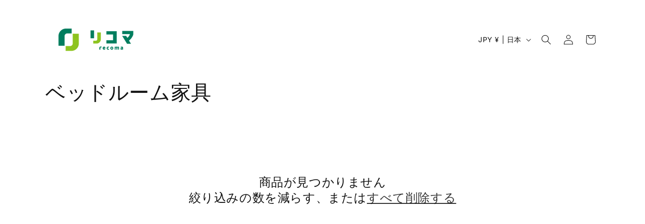

--- FILE ---
content_type: text/javascript
request_url: https://recoma.jp/cdn/shop/t/8/assets/pubsub.js?v=158357773527763999511700543198
body_size: -588
content:
let subscribers={};function subscribe(eventName,callback){return subscribers[eventName]===void 0&&(subscribers[eventName]=[]),subscribers[eventName]=[...subscribers[eventName],callback],function(){subscribers[eventName]=subscribers[eventName].filter(cb=>cb!==callback)}}function publish(eventName,data){subscribers[eventName]&&subscribers[eventName].forEach(callback=>{callback(data)})}
//# sourceMappingURL=/cdn/shop/t/8/assets/pubsub.js.map?v=158357773527763999511700543198
